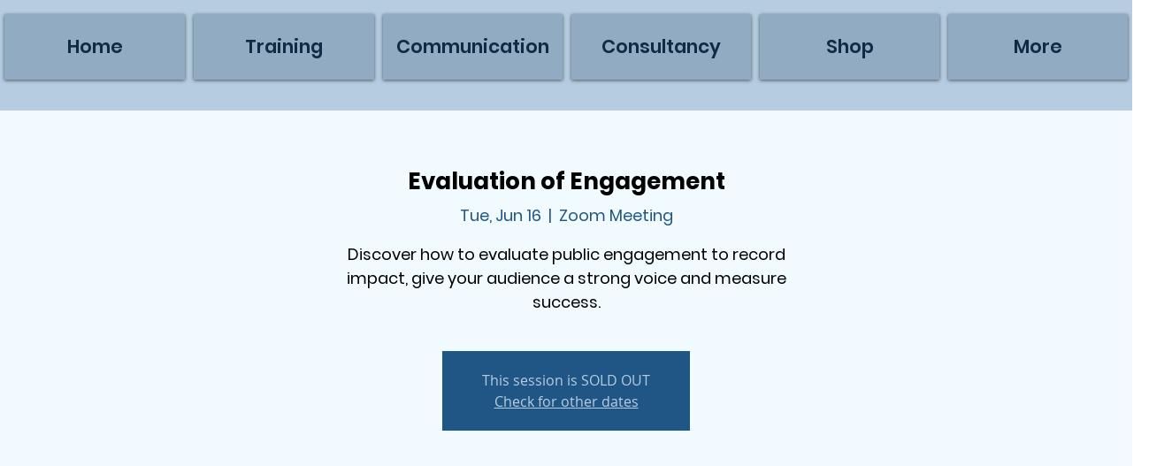

--- FILE ---
content_type: application/x-javascript; charset=utf-8
request_url: https://consent.cookiebot.com/73eb1de7-61c1-4421-ba45-8c8774519c91/cc.js?renew=false&referer=www.jamiebgall.co.uk&dnt=false&init=false
body_size: 216
content:
if(console){var cookiedomainwarning='Error: The domain WWW.JAMIEBGALL.CO.UK is not authorized to show the cookie banner for domain group ID 73eb1de7-61c1-4421-ba45-8c8774519c91. Please add it to the domain group in the Cookiebot Manager to authorize the domain.';if(typeof console.warn === 'function'){console.warn(cookiedomainwarning)}else{console.log(cookiedomainwarning)}};